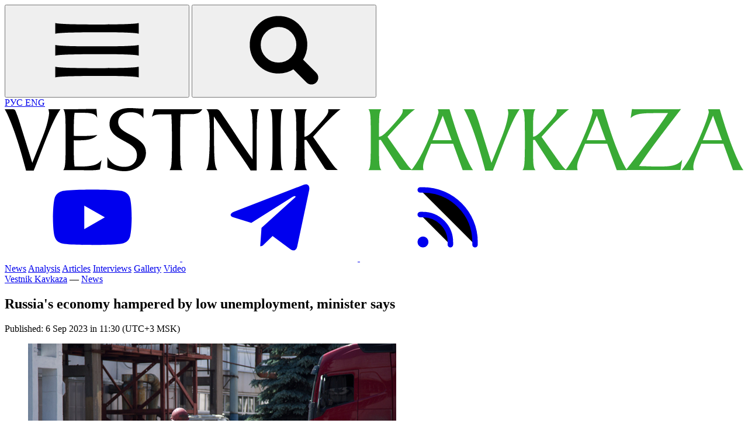

--- FILE ---
content_type: text/html; charset=UTF-8
request_url: https://en.vestikavkaza.ru/news/Russia-s-economy-hampered-by-low-unemployment-minister-says.html
body_size: 8017
content:
<!doctype html>
<html class="scroll-smooth" lang="en">
<head>
    <meta charset="UTF-8">
    <meta name="viewport" content="width=device-width, initial-scale=1">
    <title>Russia&#039;s economy hampered by low unemployment, minister says  | Vestnik Kavkaza | Vestnik Kavkaza</title>

    <link rel="icon" href="/favicons/favicon-32x32.png" sizes="32x32" type="image/png">
    <link rel="icon" href="/favicons/favicon-16x16.png" sizes="16x16" type="image/png">
    <link rel="apple-touch-icon" sizes="72x72" href="/favicons/apple-touch-icon-72x72.png">
    <link rel="apple-touch-icon" sizes="76x76" href="/favicons/apple-touch-icon-76x76.png">
    <link rel="apple-touch-icon" sizes="114x114" href="/favicons/apple-touch-icon-114x114.png">
    <link rel="apple-touch-icon" sizes="120x120" href="/favicons/apple-touch-icon-120x120.png">
    <link rel="apple-touch-icon" sizes="144x144" href="/favicons/apple-touch-icon-144x144.png">
    <link rel="apple-touch-icon" sizes="152x152" href="/favicons/apple-touch-icon-152x152.png">
    <link rel="apple-touch-icon" sizes="180x180" href="/favicons/apple-touch-icon-180x180.png">

    <link rel="manifest" href="/favicons/manifest.json">
    <link rel="yandex-tableau-widget" href="/manifest.json"/>
    <link rel="icon" href="/favicons/favicon2.png">

    <meta name="rights" content="Vestnik Kavkaza"/>
    <meta name="copyright" content="Vestnik Kavkaza"/>

    <meta name="robots" content="max-image-preview:large"/>

            <meta name="robots" content="index, follow"/>
    
    <style>
        [x-cloak] {
            display: none !important;
        }
    </style>

    <base href="https://en.vestikavkaza.ru/news/Russia-s-economy-hampered-by-low-unemployment-minister-says.html" />
    <meta name="csrf-param" content="_csrf">
    <meta name="csrf-token" content="hU0uz3Yw1-pxM1_gPmHOTkvpZFBOV_1YKyS1-dgdlFva7FByDljeM0SeQE6ElQ9dZ23RCfY0tQCwQIrWhcWdZQ==">

    <meta property="og:title" content="Russia&#039;s economy hampered by low unemployment, minister says ">
<meta name="twitter:url" content="https://en.vestikavkaza.ru/news/Russia-s-economy-hampered-by-low-unemployment-minister-says.html">
<meta property="og:url" content="https://en.vestikavkaza.ru/news/Russia-s-economy-hampered-by-low-unemployment-minister-says.html">
<meta name="description" content="The Ministry of Economic Development considers low unemployment in the Russian Federation to be a negative factor that slows down the economy &amp;copy; Photo:">
<meta name="author" content="Maria Petrova">
<meta name="twitter:image" content="https://en.vestikavkaza.ru/upload2/2023-09-06/169398932364f839cbe14db8.33436570.jpg">
<meta property="og:image" content="https://en.vestikavkaza.ru/upload2/2023-09-06/169398932364f839cbe14db8.33436570.jpg">
<meta property="og:image:width" content="630">
<meta property="og:image:height" content="420">
<meta property="og:image:type" content="image/jpeg">
<meta property="og:type" content="article">
<meta name="twitter:card" content="summary_large_image">
<meta name="twitter:site" content="@en.vestikavkaza">
<meta name="twitter:url" content="@en.vestikavkaza">
<meta name="twitter:domain" content="en.vestikavkaza.ru">
<link href="https://en.vestikavkaza.ru/amp/163342" rel="amphtml">
<link href="https://en.vestikavkaza.ru/news/Russia-s-economy-hampered-by-low-unemployment-minister-says.html" rel="canonical">
<link href="/assets/arg/main.css?v=1753532986" rel="stylesheet">
    <!-- Yandex.Metrika counter -->
    <script type="text/javascript">
        (function(m,e,t,r,i,k,a){
            m[i]=m[i]||function(){(m[i].a=m[i].a||[]).push(arguments)};
            m[i].l=1*new Date();
            for (var j = 0; j < document.scripts.length; j++) {if (document.scripts[j].src === r) { return; }}
            k=e.createElement(t),a=e.getElementsByTagName(t)[0],k.async=1,k.src=r,a.parentNode.insertBefore(k,a)
        })(window, document,'script','https://mc.yandex.ru/metrika/tag.js', 'ym');

        ym(14749042, 'init', {webvisor:true, clickmap:true, accurateTrackBounce:true, trackLinks:true});
    </script>
    <noscript><div><img src="https://mc.yandex.ru/watch/14749042" style="position:absolute; left:-9999px;" alt="" /></div></noscript>
    <!-- /Yandex.Metrika counter -->


</head>
<body id="top" class="is_admin" x-data="{ megaMenu:  false, atTop: false, searchMenu: false, atTop: false }"
      @scroll.window="atTop = (window.pageYOffset < 250) ? false: true"
      x-init="$watch('searchMenu', value => value && $nextTick(() => $refs.searchInput.focus()))">
<header>
    <div class="mx-auto container flex flex-wrap items-center justify-between px-6 py-4 gap-4">
        <div class="flex items-center gap-4">
            <button aria-label="Open menu" id="mega-menu-open"
                    class="hover:text-vk-green cursor-pointer"
                    @click="megaMenu = 1; document.body.style.position = 'fixed';">
                <svg class="w-9 h-9">
                    <use xlink:href="/icons/icons.svg#hamburger"></use>
                </svg>
            </button>
            <button aria-label="Find" @click="searchMenu = true"
                    class="hidden md:block hover:text-vk-green cursor-pointer">
                <svg class="w-9 h-9">
                    <use xlink:href="/icons/icons.svg#search"></use>
                </svg>
            </button>
            <div class="hidden md:block">
                <a href="https://vestikavkaza.ru/" aria-label="Открыть сайт на русском">
                    РУС
                </a>
                <a href="#" target="_blank" class="text-slate-500" aria-label="Open english version site">
                    ENG
                </a>
            </div>
        </div>
        <div class="max-w-[60%]">
            <a href="/" aria-label="Main Page">
                <img src="/VestnikKavkaza_logo_eng.svg" alt="Vestnik Kavkaza" class="h-8">
            </a>
        </div>
        <div class="social-icons">
            <a href="http://www.youtube.com/user/VestnikKavkaza/videos" aria-label="Open Yutube page" target="_blank">
                <svg>
                    <use xlink:href="/icons/icons.svg#youtube"></use>
                </svg>
            </a>
            <a href="https://t.me/vestnikkavkazanet" aria-label="Open Telegram" target="_blank">
                <svg>
                    <use xlink:href="/icons/icons.svg#telegram2"></use>
                </svg>
            </a>
            <a href="https://en.vestikavkaza.ru/rss.xml" aria-label="Open Rss" target="_blank">
                <svg>
                    <use xlink:href="/icons/icons.svg#rss"></use>
                </svg>
            </a>
        </div>
    </div>
    <div class="border-slate-300 border-t border-b mb-8">
        <div class="mx-auto container">
            <nav>
                <a href="/news">News</a>
                <a href="/analysis">Analysis</a>
                <a href="/articles">Articles</a>
                <a href="/interview">Interviews</a>
                <a href="/photogallery">Gallery</a>
                <a href="/video">Video</a>
            </nav>
        </div>

    </div>
</header>


    <!--item-->
    <main id="item-page" class="mx-auto container">
        <div class="mx-auto container lg-landscape:grid-cols-1 gap-16 px-6  xl:w-[80%]">
            <div id="item-container" class="flex flex-col lg:order-2 lg-landscape:grid-cols-auto_33 gap-16">
                

<article
    class="item"
    itemscope itemtype="http://schema.org/Article"
    data-id="163342"
    data-updated="Wed, 06 Sep 2023 08:35:25 GMT"
    data-editor="8"
    data-category="30">

    
    <nav>
        <a href="/">Vestnik Kavkaza</a>
        —
        <a href="/news">News</a>
    </nav>

    <h1 itemprop="headline">Russia's economy hampered by low unemployment, minister says </h1>

    <time datetime="2023-09-06T11:03">
        Published:  6 Sep 2023 in 11:30 (UTC+3 MSK)
    </time>

    
    <figure>
    <a href="https://en.vestikavkaza.ru/upload2/2023-09-06/169398932364f839cbe14db8.33436570.jpg" class="glightbox"  >
        <img class="rounded w-full"
             src="https://en.vestikavkaza.ru/upload2/cbig/2023-09-06/169398932364f839cbe14db8.33436570.jpg"
             alt="Russia&#039;s economy hampered by low unemployment, minister says "
             title="Russia&#039;s economy hampered by low unemployment, minister says "
             itemprop="image"/>
    </a>

    </figure>
    
    <div id="article-content-163342" class="article-content" data-category="30">

        
        <p><em>&copy; Photo: Maria Novoselova / Vestnik Kavkaza</em></p>

<p><strong>The Ministry of Economic Development considers low unemployment in the Russian Federation to be a negative factor that slows down the economy. The human resource has become scarce, and migrants will help resolve the issue, the minister added.</strong></p>

<p>Unemployment in Russia has fallen to a historic low since 1991 - up to 3%, but this is not a positive trend, the head of the <a href="https://en.vestikavkaza.ru/tag/665" rel="index follow" target="_blank"><strong>Ministry of Economic Development</strong></a>, Maxim Reshetnikov, said.</p>

<blockquote>
<p>&ldquo;It&rsquo;s hard to argue with the fact that human capital, human resource has become the scarcest resource in the economy. &lt;&hellip;&gt; This is also reflected in the extremely low unemployment rate: 3% is still abnormal for us. This is definitely a brake on the development of the economy, not a positive trend,&rdquo;</p>
</blockquote>

<p>- the minister said.</p>

        
<div  class="read-in">
    <div></div>

    <div class="share"  x-data="{ open: false, isMobile: navigator.share !== undefined }">
        <button @click="isMobile ? navigator.share({ title: document.title, url: window.location.href }) : open = !open">
            <svg>
                <use xlink:href="/icons/icons.svg#share"></use>
            </svg>
            Share
        </button>
        <div x-show="open" @click.outside="open = false" x-cloak>
            <a href="https://api.whatsapp.com/send?text=Russia&#039;s economy hampered by low unemployment, minister says %20%7C%20https://en.vestikavkaza.ru/news/Russia-s-economy-hampered-by-low-unemployment-minister-says.html">
                <svg>
                    <use xlink:href="/icons/icons.svg#share_w"></use>
                </svg>
                WhatsApp
            </a>
            <a href="https://t.me/share/url?url=https://en.vestikavkaza.ru/news/Russia-s-economy-hampered-by-low-unemployment-minister-says.html&text=Russia&#039;s economy hampered by low unemployment, minister says ">
                <svg>
                    <use xlink:href="/icons/icons.svg#share_t"></use>
                </svg>
                Telegram
            </a>
            <a href="#" @click.prevent="navigator.clipboard.writeText(window.location.href); open = false">
                <svg>
                    <use xlink:href="/icons/icons.svg#share_c"></use>
                </svg>
                Copy link
            </a>
        </div>
    </div>

</div>
    </div>

    
    <!--place 2 -->
    
    <!--place 3-->
    
    <!--emb-->
    
            <div class="text-slate-500 text-sm">3090 views</div>
    
    
    <ul class="tags">
    <li><a href="/news">News</a></li>
            <li><a href="/russia">Russia</a></li>
                <li><a href="/politics">Politics</a></li>
                <li><a href="/economy">Economy</a></li>
                <li><a href="/society">Society</a></li>
                <li><a data-id="14062" href="/tags/Maxim Reshetnikov">Maxim Reshetnikov</a></li>
                <li><a data-id="3537" href="/tags/migrants in Russia">migrants in Russia</a></li>
                <li><a data-id="2496" href="/tags/migrants">migrants</a></li>
                <li><a data-id="7367" href="/tags/unemployment">unemployment</a></li>
                <li><a data-id="620" href="/tags/Russian economy">Russian economy</a></li>
        </ul>
    <div class="subscribe">
    <div class="subscribe__container">
                    <div class="subscribe__container">
                <a href="http://www.youtube.com/user/VestnikKavkaza/videos"
                   target="_blank" class="bg-red-600">
                    <svg width="50" height="50">
                        <use xlink:href="/icons/icons.svg#youtube"></use>
                    </svg>
                    <span>Subscribe to our YouTube channel</span>
                </a>
            </div>
                                            </div>
</div>
    <link href="https://en.vestikavkaza.ru/news/Russia-s-economy-hampered-by-low-unemployment-minister-says.html" itemprop="url"></link>

</article>                <div class="aside-163342 item-aside">
                    <!--photo-->
                    <section class="aside__video">
    <h2><a href="/photogallery">Gallery</a></h2>
    <div class="aside__video__slider">
        <div class="aside__video__container">
            <article data-id="180309" >
    <figure>
        <a href="/photogallery/Largest-high-tech-ice-rink-opens-at-Luzhniki-Stadium-in-Moscow.html">
            <img class="rounded md:rounded-none" src="https://en.vestikavkaza.ru/upload2/s400xfull/2026-01-26/176944685469779dc6e90e58.95743680.webp" width="400" height="225" alt="Largest high-tech ice rink opens at Luzhniki Stadium in Moscow" title="Largest high-tech ice rink opens at Luzhniki Stadium in Moscow" loading="lazy">        </a>
    </figure>
    <h3>
        <a href="">Largest high-tech ice rink opens at Luzhniki Stadium in Moscow</a>
    </h3>
</article><article data-id="180031" >
    <figure>
        <a href="/photogallery/Winter-in-Moscow-Main-Christmas-Tree-New-Year-s-and-Hanukkah-2026-Best-photos-of-December.html">
            <img class="rounded md:rounded-none" src="https://en.vestikavkaza.ru/upload2/s400xfull/2026-01-13/176833253369669cf567eaa2.96042689.webp" width="400" height="225" alt="Winter in Moscow, Main Christmas Tree, New Year&amp;#039;s, and Hanukkah 2026: Best photos of December" title="Winter in Moscow, Main Christmas Tree, New Year&amp;#039;s, and Hanukkah 2026: Best photos of December" loading="lazy">        </a>
    </figure>
    <h3>
        <a href="">Winter in Moscow, Main Christmas Tree, New Year's, and Hanukkah 2026: Best photos of December</a>
    </h3>
</article><article data-id="179717" >
    <figure>
        <a href="/photogallery/Russia-s-main-national-Christmas-tree-lit-up-in-Kremlin.html">
            <img class="rounded md:rounded-none" src="https://en.vestikavkaza.ru/upload2/s400xfull/2025-12-25/1766687904694d84a08771d1.94073958.webp" width="400" height="225" alt="Russia&amp;#039;s main national Christmas tree lit up in Kremlin" title="Russia&amp;#039;s main national Christmas tree lit up in Kremlin" loading="lazy">        </a>
    </figure>
    <h3>
        <a href="">Russia's main national Christmas tree lit up in Kremlin</a>
    </h3>
</article><article data-id="179720" >
    <figure>
        <a href="/photogallery/Hanukkah-2025-in-Moscow-Record-breaking-number-of-candles-at-Russian-Jewish-Congress-Festival-on-Poklonnaya-Hill.html">
            <img class="rounded md:rounded-none" src="https://en.vestikavkaza.ru/upload2/s400xfull/2025-12-25/1766690812694d8ffc9cca60.30070607.webp" width="400" height="225" alt="Hanukkah 2025 in Moscow: Record-breaking number of candles at Russian Jewish Congress Festival on Poklonnaya Hill" title="Hanukkah 2025 in Moscow: Record-breaking number of candles at Russian Jewish Congress Festival on Poklonnaya Hill" loading="lazy">        </a>
    </figure>
    <h3>
        <a href="">Hanukkah 2025 in Moscow: Record-breaking number of candles at Russian Jewish Congress Festival on Poklonnaya Hill</a>
    </h3>
</article><article data-id="179214" >
    <figure>
        <a href="/photogallery/November-2025-in-photos-New-Year-at-GUM-the-City-of-Living-Stories-and-autumn-scenes.html">
            <img class="rounded md:rounded-none" src="https://en.vestikavkaza.ru/upload2/s400xfull/2025-12-02/1764706769692f49d1538777.83780174.webp" width="400" height="225" alt="November 2025 in photos: New Year at GUM, the &amp;quot;City of Living Stories,&amp;quot; and autumn scenes" title="November 2025 in photos: New Year at GUM, the &amp;quot;City of Living Stories,&amp;quot; and autumn scenes" loading="lazy">        </a>
    </figure>
    <h3>
        <a href="">November 2025 in photos: New Year at GUM, the "City of Living Stories," and autumn scenes</a>
    </h3>
</article><article data-id="179213" >
    <figure>
        <a href="/photogallery/New-Year-preparations-at-GUM-How-Russias-main-store-is-getting-ready-for-holiday.html">
            <img class="rounded md:rounded-none" src="https://en.vestikavkaza.ru/upload2/s400xfull/2025-12-02/1764704015692f3f0f73c437.91748117.webp" width="400" height="225" alt="New Year preparations at GUM: How Russia’s main store is getting ready for holiday" title="New Year preparations at GUM: How Russia’s main store is getting ready for holiday" loading="lazy">        </a>
    </figure>
    <h3>
        <a href="">New Year preparations at GUM: How Russia’s main store is getting ready for holiday</a>
    </h3>
</article>        </div>
        <div class="embla__buttons">
            <div class="dots flex gap-4 justify-center"></div>
        </div>
    </div>

    <div class="more">
    <a href="/photogallery">
        <span>All galleries</span>
        <svg>
            <use xlink:href="/icons/icons.svg#chevron-right"></use>
        </svg>
    </a>
</div></section>                    <!--photo-->


                </div>
                <div class="col-span-2">
                                    </div>
                <!-- Заглушка -->
                <div id="loading-placeholder" class="opacity-0 transition-opacity duration-500 flex justify-center items-center h-20">
                    <span class="animate-spin border-4 border-gray-300 border-t-blue-500 rounded-full w-8 h-8"></span>
                </div>

            </div>
        </div>

        <template id="toc-template">
            <div class="toc">
                <h3>Table of contents</h3>
                <ul></ul>
            </div>
        </template>

        <template id="toc-item">
            <li><a href="#"></a></li>
        </template>
    </main>




<footer class="border-t mt-8">

    <div class="container mx-auto">

        <div class="flex justify-between py-4 px-6 gap-4 items-center flex-col md:flex-row">
            <a href="/" class="w-1/2 lg:w-1/3">
                <img class="w-full" height="50" width="570" src="/VestnikKavkaza_logo_eng.svg" alt="">
            </a>
            <div class="social-icons">
                <a href="http://www.youtube.com/user/VestnikKavkaza/videos" aria-label="Open Yutube page" target="_blank">
                    <svg>
                        <use xlink:href="/icons/icons.svg#youtube"></use>
                    </svg>
                </a>
                <a href="https://t.me/vestnikkavkazanet" aria-label="Open Telegram" target="_blank">
                    <svg>
                        <use xlink:href="/icons/icons.svg#telegram2"></use>
                    </svg>
                </a>
                <a href="https://en.vestikavkaza.ru/rss.xml" aria-label="Open Rss" target="_blank">
                    <svg>
                        <use xlink:href="/icons/icons.svg#rss"></use>
                    </svg>
                </a>
                <span class="flex justify-center items-center w-10 h-10 rounded-full border border-solid border-slate-300">+18</span>
            </div>
        </div>

        <div class="py-4 px-8">
            <p class="text-xs pb-4">The resource may contain contentsuitable only for adults ages 18 and up.</p>
        </div>

    </div>
</footer>

<div x-cloak id="mega-menu" :class="{ 'active': megaMenu }">

    <div class="container mx-auto">
        <div class="flex flex-wrap md:flex-nowrap justify-between py-4 px-6 items-center">
            <div class="flex items-center gap-4 lg:w-1/3">
                <div role="button" aria-label="Close menu" id="mega-menu-close"
                     @click="megaMenu=false; searchMenu=false; document.body.style.position = '';">
                    <svg class="w-9 h-9">
                        <use xlink:href="/icons/icons.svg#close"></use>
                    </svg>
                </div>
            </div>
            <a href="/" class="w-2/3 md:w-1/3">
                <img height="50" width="570" src="/VestnikKavkaza_logo_eng.svg" alt="">
            </a>
            <div class="social-icons flex gap-4 w-full md:w-auto justify-end lg:w-1/3">
                <a href="http://www.youtube.com/user/VestnikKavkaza/videos" aria-label="Open Yutube page" target="_blank">
                    <svg>
                        <use xlink:href="/icons/icons.svg#youtube"></use>
                    </svg>
                </a>
                <a href="https://t.me/vestnikkavkazanet" aria-label="Open Telegram" target="_blank">
                    <svg>
                        <use xlink:href="/icons/icons.svg#telegram2"></use>
                    </svg>
                </a>
                <a href="https://en.vestikavkaza.ru/rss.xml" aria-label="Open Rss" target="_blank">
                    <svg>
                        <use xlink:href="/icons/icons.svg#rss"></use>
                    </svg>
                </a>
            </div>
        </div>

        <!--search-->
        <div class="flex justify-center py-8">
            <form action="/search" x-ref="search_form" method="get" role="search"
                  class="form-search w-full md:w-1/2 px-3">
                <div class="relative">
                    <input autocomplete="off" type="search" name="s"
                           placeholder="" aria-describedby="search" value=""
                           class="bg-white text-sm p-2 py-3 w-full ring-1 ring-slate-900/10 shadow-sm rounded-full focus:outline-none focus:ring-2 focus:ring-green-500 caret-green-500">
                    <button type="submit"
                            class="absolute inset-y-1 right-1 rounded-full bg-green-600 px-6 pb-2 pt-2.5 text-xs font-medium uppercase leading-normal text-white shadow transition duration-150 ease-in-out hover:bg-green-900">
                        Find
                    </button>
                </div>
            </form>
        </div>
        <!--search-->


        <div class="text-base container mx-auto max-w-6xl">
                <div>
        <h2>Content</h2>
        <nav>
                            <a href="/news">
                    News                </a>
                            <a href="/analysis">
                    Analysis                </a>
                            <a href="/articles">
                    Articles                </a>
                            <a href="/interviews">
                    Interviews                </a>
                            <a href="/video">
                    Video                </a>
                            <a href="/photogallery">
                    Gallery                </a>
                    </nav>
    </div>

    <div>
        <h2>Topics</h2>
        <nav>
                            <a href="/politics">
                    Politics                </a>
                            <a href="/economy">
                    Economy                </a>
                            <a href="/society">
                    Society                </a>
                            <a href="/culture">
                    Culture                </a>
                            <a href="/sport">
                    Sport                </a>
                    </nav>
    </div>

    <div>
        <h2>Plots</h2>
        <nav>
                            <a href="/project/southcaucasus_after_war">
                    The South Caucasus After the War                </a>
                            <a href="/project/oil_and_gas">
                    Oil and Gas                </a>
                            <a href="/tag/637">
                    Crisis in Ukraine                </a>
                            <a href="/tags/protests%20in%20Georgia">
                    protests in Georgia                </a>
                            <a href="/Palestine-Israeli%20conflict">
                    Israeli-Palestinian conflict                </a>
                            <a href="/tags/Iranian%20nuclear%20program">
                    Iranian nuclear program                </a>
                            <a href="/tags/tourism%20in%20Caucasus">
                    tourism in Caucasus                </a>
                    </nav>
    </div>

    <div>
        <h2>Persons</h2>
        <nav>
                            <a href="/VladimirPutin">
                    Vladimir Putin                </a>
                            <a href="/tags/Donald%20Trump">
                    Donald Trump                </a>
                            <a href="/person/Xi_Jinping">
                    Xi Jinping                </a>
                            <a href="/tag/164">
                    Recep Tayyip Erdogan                </a>
                            <a href="/tag/28">
                    Ilham Aliyev                </a>
                            <a href="/tag/12008">
                    Nikol Pashinyan                </a>
                            <a href="/tags/Masoud%20Pezeshkian">
                    Masoud Pezeshkian                </a>
                            <a href="/tag/157">
                    Alexander Lukashenko                </a>
                            <a href="/tag/18446">
                    Vladimir Zelensky                </a>
                            <a href="/person/Mikheil_Saakashvili">
                    Mikheil Saakashvili                </a>
                    </nav>
    </div>

    <div>
        <h2>Countries</h2>
        <nav>
                            <a href="/russia">
                    Russia                </a>
                            <a href="/turkey">
                    Turkey                </a>
                            <a href="/iran">
                    Iran                </a>
                            <a href="/azerbaijan">
                    Azerbaijan                </a>
                            <a href="/armenia">
                    Armenia                </a>
                            <a href="/georgia">
                    Georgia                </a>
                            <a href="/tags/USA">
                    USA                </a>
                            <a href="/tag/767">
                    China                </a>
                            <a href="/tags/European Union">
                    European Union                </a>
                    </nav>
    </div>

        </div>
    </div>

</div>

<!-- Поисковое окно -->
<div
        id="search-panel"
        x-show="searchMenu"
        x-transition
        @click.self="searchMenu = false"
        x-cloak
>
    <div>
        <form action="/search" x-ref="search_form" method="get" role="search">
            <div class="relative">
                <input x-ref="searchInput" type="search" name="s" placeholder="" aria-describedby="search" value=""/>
                <button type="submit">Find</button>
            </div>
        </form>
        <button @click="searchMenu = false">✕</button>
    </div>
</div>




<!-- yndexinfo -->
<div
        x-data="{ yametricainfo: false }"
        x-init="yametricainfo = !document.cookie.includes('notification_shown=true')"
        x-show="yametricainfo"
        x-cloak
        class="yndexinfo">
    We use cookies and collect personal data through Yandex.Metrica in order to provide you with the best possible
    experience on our website.
    <button @click="yametricainfo = false; document.cookie = 'notification_shown=true; path=/; max-age=31536000'">
        ОК
    </button>
</div>
<script type="module" src="/assets/arg/main.js"></script>
<script type="text/javascript">const material_category = 30;
let currentNewsId = 163342;</script></body>
</html>
